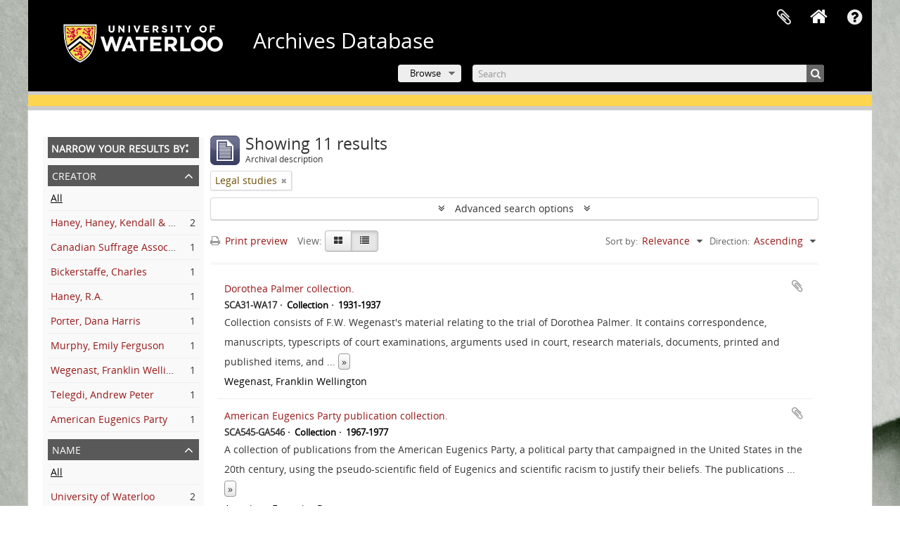

--- FILE ---
content_type: text/html; charset=utf-8
request_url: https://archives.uwaterloo.ca/index.php/informationobject/browse?sort=relevance&view=table&subjects=753146&sortDir=asc&topLod=0
body_size: 12642
content:
<!DOCTYPE html>
<html lang="en" dir="ltr">
  <head>
        <script  async src="https://www.googletagmanager.com/gtag/js?id=G-XWTG3DCLHH"></script>
    <script >
    window.dataLayer = window.dataLayer || [];
    function gtag(){dataLayer.push(arguments);}
    gtag('js', new Date());
        gtag('config', 'G-XWTG3DCLHH');
    </script>
        <meta http-equiv="Content-Type" content="text/html; charset=utf-8" />
<meta http-equiv="X-Ua-Compatible" content="IE=edge,chrome=1" />
    <meta name="title" content="Information object browse - Archives Database" />
<meta name="description" content="Special Collections &amp; Archives" />
<meta name="viewport" content="initial-scale=1.0, user-scalable=no" />
    <title>Information object browse - Archives Database</title>
    <link rel="shortcut icon" href="/favicon.ico"/>
    <link href="/vendor/jquery-ui/jquery-ui.min.css" media="screen" rel="stylesheet" type="text/css" />
<link media="all" href="/plugins/arUwaterlooLibPlugin/css/min.css" rel="stylesheet" type="text/css" />
<link media="all" href="/plugins/arUwaterlooLibPlugin/css/server-styling.css" rel="stylesheet" type="text/css" />
            <script src="/vendor/jquery.js" type="text/javascript"></script>
<script src="/plugins/sfDrupalPlugin/vendor/drupal/misc/drupal.js" type="text/javascript"></script>
<script src="/vendor/yui/yahoo-dom-event/yahoo-dom-event.js" type="text/javascript"></script>
<script src="/vendor/yui/element/element-min.js" type="text/javascript"></script>
<script src="/vendor/yui/button/button-min.js" type="text/javascript"></script>
<script src="/vendor/modernizr.js" type="text/javascript"></script>
<script src="/vendor/jquery-ui/jquery-ui.min.js" type="text/javascript"></script>
<script src="/vendor/jquery.expander.js" type="text/javascript"></script>
<script src="/vendor/jquery.masonry.js" type="text/javascript"></script>
<script src="/vendor/jquery.imagesloaded.js" type="text/javascript"></script>
<script src="/vendor/bootstrap/js/bootstrap.js" type="text/javascript"></script>
<script src="/vendor/URI.js" type="text/javascript"></script>
<script src="/vendor/meetselva/attrchange.js" type="text/javascript"></script>
<script src="/js/qubit.js" type="text/javascript"></script>
<script src="/js/treeView.js" type="text/javascript"></script>
<script src="/js/clipboard.js" type="text/javascript"></script>
<script src="/vendor/yui/connection/connection-min.js" type="text/javascript"></script>
<script src="/vendor/yui/datasource/datasource-min.js" type="text/javascript"></script>
<script src="/vendor/yui/autocomplete/autocomplete-min.js" type="text/javascript"></script>
<script src="/js/autocomplete.js" type="text/javascript"></script>
<script src="/js/dominion.js" type="text/javascript"></script>
  </head>
  <body class="yui-skin-sam informationobject browse">

    
    

<header id="top-bar">

          <a id="logo" rel="home" href="https://uwaterloo.ca" title=""><img alt="University of Waterloo" src="/plugins/arUwaterlooLibPlugin/images/logo.png" /></a>
  
      <h1 id="site-name">
      <a rel="home" title="Home" href="/index.php/"><span>Archives Database</span></a>    </h1>
  
  <nav>

    
  <div id="user-menu">
    <button class="top-item top-dropdown" data-toggle="dropdown" data-target="#"
      aria-expanded="false">
        Log in    </button>

    <div class="top-dropdown-container">

      <div class="top-dropdown-arrow">
        <div class="arrow"></div>
      </div>

      <div class="top-dropdown-header">
        <h2>Have an account?</h2>
      </div>

      <div class="top-dropdown-body">

        <form action="/index.php/user/login" method="post">
          <input type="hidden" name="_csrf_token" value="b1ff1db1519b38428d33b1faf6374501" id="csrf_token" /><input type="hidden" name="next" value="https://archives.uwaterloo.ca/index.php/informationobject/browse?sort=relevance&amp;view=table&amp;subjects=753146&amp;sortDir=asc&amp;topLod=0" id="next" />
          <div class="form-item form-item-email">
  <label for="email">Email <span class="form-required" title="This field is required.">*</span></label>
  <input type="text" name="email" id="email" />
  
</div>

          <div class="form-item form-item-password">
  <label for="password">Password <span class="form-required" title="This field is required.">*</span></label>
  <input type="password" name="password" autocomplete="off" id="password" />
  
</div>

          <button type="submit">Log in</button>

        </form>

      </div>

      <div class="top-dropdown-bottom"></div>

    </div>
  </div>


    <div id="quick-links-menu" data-toggle="tooltip" data-title="Quick links">

  <button class="top-item" data-toggle="dropdown" data-target="#" aria-expanded="false">Quick links</button>

  <div class="top-dropdown-container">

    <div class="top-dropdown-arrow">
      <div class="arrow"></div>
    </div>

    <div class="top-dropdown-header">
      <h2>Quick links</h2>
    </div>

    <div class="top-dropdown-body">
      <ul>
                              <li><a href="/index.php/" title="Home">Home</a></li>
                                        <li><a href="/index.php/about" title="About">About</a></li>
                                        <li><a href="/getting-started" title="Getting Started">Getting Started</a></li>
                                        <li><a href="/index.php/privacy" title="Privacy Policy">Privacy Policy</a></li>
                                        <li><a href="https://uwaterloo.ca/library/special-collections-archives/contact-us" title="Contact Us">Contact Us</a></li>
                                                                              </ul>
    </div>

    <div class="top-dropdown-bottom"></div>

  </div>

</div>

              
    <div class="home_icon">
      <!-- <a class="list-group-item" href="/"><i class="fa fa-home fa-fw" aria-hidden="true"></i></a> -->
      <a class="tip" href="/" tooltip="Home"><i class="fa fa-home fa-fw" aria-hidden="true"></i></a>
    </div>

    <div id="clipboard-menu"
  data-toggle="tooltip"
  data-title="Clipboard"
  data-load-alert-message="There was an error loading the clipboard content."
  data-export-alert-message="The clipboard is empty for this entity type."
  data-export-check-url="/index.php/clipboard/exportCheck"
  data-delete-alert-message="Note: clipboard items unclipped in this page will be removed from the clipboard when the page is refreshed. You can re-select them now, or reload the page to remove them completely. Using the sort or print preview buttons will also cause a page reload - so anything currently deselected will be lost!">

  <button class="top-item" data-toggle="dropdown" data-target="#" aria-expanded="false">
    Clipboard  </button>

  <div class="top-dropdown-container">

    <div class="top-dropdown-arrow">
      <div class="arrow"></div>
    </div>

    <div class="top-dropdown-header">
      <h2>Clipboard</h2>
      <span id="count-block" data-information-object-label="Archival description" data-actor-object-label="Authority record" data-repository-object-label="Archival institution"></span>
    </div>

    <div class="top-dropdown-body">
      <ul>
        <li class="leaf" id="node_clearClipboard"><a href="/index.php/" title="Clear all selections">Clear all selections</a></li><li class="leaf" id="node_goToClipboard"><a href="/index.php/clipboard/view" title="Go to clipboard">Go to clipboard</a></li><li class="leaf" id="node_loadClipboard"><a href="/index.php/clipboard/load" title="Load clipboard">Load clipboard</a></li><li class="leaf" id="node_saveClipboard"><a href="/index.php/clipboard/save" title="Save clipboard">Save clipboard</a></li><li class="leaf" id="node_Clipboard How To"><a href="https://uwaterloo.ca/library/special-collections-archives/how-use-clipboard-archives-database" title="How to use the clipboard in the Archives Database">How to use the clipboard in the Archives Database</a></li>      </ul>
    </div>

    <div class="top-dropdown-bottom"></div>

  </div>

</div>

    
  </nav>
  <br><br><br><br>
  <div id="search-bar">

    <div id="browse-menu">

  <button class="top-item top-dropdown" data-toggle="dropdown" data-target="#" aria-expanded="false">Browse</button>

  <div class="top-dropdown-container top-dropdown-container-right">

    <div class="top-dropdown-arrow">
      <div class="arrow"></div>
    </div>

    <div class="top-dropdown-header">
      <h2>Browse</h2>
    </div>

    <div class="top-dropdown-body">
      <ul>
        <li class="leaf" id="node_browseInformationObjects"><a href="/index.php/informationobject/browse" title="Archival descriptions">Archival descriptions</a></li><li class="leaf" id="node_browseRepository"><a href="/repository/browse" title="Archival institution">Archival institution</a></li><li class="leaf" id="node_browseActors"><a href="/index.php/actor/browse" title="Authority records">Authority records</a></li><li class="leaf" id="node_browseDigitalObjects"><a href="/index.php/informationobject/browse?view=card&amp;onlyMedia=1&amp;topLod=0" title="Digital objects">Digital objects</a></li><li class="leaf" id="node_browseGenres"><a href="/genre" title="Genres">Genres</a></li><li class="leaf" id="node_browsePlaces"><a href="/index.php/taxonomy/index/id/42" title="Places">Places</a></li><li class="leaf" id="node_browseSubject"><a href="/subjects" title="Subjects">Subjects</a></li>      </ul>
    </div>

    <div class="top-dropdown-bottom"></div>

  </div>

</div>

    <div id="search-form-wrapper" role="search">

  <h2>Search</h2>

  <form action="/index.php/informationobject/browse" data-autocomplete="/index.php/search/autocomplete" autocomplete="off">

    <input type="hidden" name="topLod" value="0"/>
    <input type="hidden" name="sort" value="relevance"/>

    <input type="text" name="query" aria-label="Search" value="" placeholder="Search"/>

    <button aria-label="Search"></button>

    <div id="search-realm" class="search-popover">

      
        <div>
          <label>
              <input name="repos" type="radio" value checked="checked" data-placeholder="Search">
            Global search          </label>
        </div>

        
        
      
      <div class="search-realm-advanced">
        <a href="/index.php/informationobject/browse?showAdvanced=1&topLod=0">
          Advanced search&nbsp;&raquo;
        </a>
      </div>

    </div>

  </form>

</div>

  </div>

  
</header>

<!--Softlaunch message-->
<div class="soft_launch">
  <p class="soft_launch_msg"> </p>
</div>

  <div id="site-slogan">
    <div class="container">
      <div class="row">
        <div class="span12">
          <span>Special Collections &amp; Archives</span>
        </div>
      </div>
    </div>
  </div>


    
    <div id="wrapper" class="container" role="main">

              
      <div class="row">

        <div class="span3">

          <div id="sidebar">

            
    <section id="facets">

      <div class="visible-phone facets-header">
        <a class="x-btn btn-wide">
          <i class="fa fa-filter"></i>
          Filters        </a>
      </div>

      <div class="content">

        
        <h2>Narrow your results by:</h2>

          
          
                            
        

<section class="facet ">
  <div class="facet-header">
    <h3><a href="#" aria-expanded="">Creator</a></h3>
  </div>

  <div class="facet-body" id="#facet-names">
    <ul>

      
              <li class="active">
          <a title="All" href="/index.php/informationobject/browse?sort=relevance&amp;view=table&amp;subjects=753146&amp;sortDir=asc&amp;topLod=0">All</a>        </li>
      
              
        <li >
          <a title="Haney, Haney, Kendall &amp; Melville" href="/index.php/informationobject/browse?creators=499682&amp;sort=relevance&amp;view=table&amp;subjects=753146&amp;sortDir=asc&amp;topLod=0">Haney, Haney, Kendall &amp; Melville<span>, 2 results</span></a>          <span class="facet-count" aria-hidden="true">2</span>
        </li>
              
        <li >
          <a title="Canadian Suffrage Association" href="/index.php/informationobject/browse?creators=498626&amp;sort=relevance&amp;view=table&amp;subjects=753146&amp;sortDir=asc&amp;topLod=0">Canadian Suffrage Association<span>, 1 results</span></a>          <span class="facet-count" aria-hidden="true">1</span>
        </li>
              
        <li >
          <a title="Bickerstaffe, Charles" href="/index.php/informationobject/browse?creators=498645&amp;sort=relevance&amp;view=table&amp;subjects=753146&amp;sortDir=asc&amp;topLod=0">Bickerstaffe, Charles<span>, 1 results</span></a>          <span class="facet-count" aria-hidden="true">1</span>
        </li>
              
        <li >
          <a title="Haney, R.A." href="/index.php/informationobject/browse?creators=499347&amp;sort=relevance&amp;view=table&amp;subjects=753146&amp;sortDir=asc&amp;topLod=0">Haney, R.A.<span>, 1 results</span></a>          <span class="facet-count" aria-hidden="true">1</span>
        </li>
              
        <li >
          <a title="Porter, Dana Harris" href="/index.php/informationobject/browse?creators=499968&amp;sort=relevance&amp;view=table&amp;subjects=753146&amp;sortDir=asc&amp;topLod=0">Porter, Dana Harris<span>, 1 results</span></a>          <span class="facet-count" aria-hidden="true">1</span>
        </li>
              
        <li >
          <a title="Murphy, Emily Ferguson" href="/index.php/informationobject/browse?creators=663477&amp;sort=relevance&amp;view=table&amp;subjects=753146&amp;sortDir=asc&amp;topLod=0">Murphy, Emily Ferguson<span>, 1 results</span></a>          <span class="facet-count" aria-hidden="true">1</span>
        </li>
              
        <li >
          <a title="Wegenast, Franklin Wellington" href="/index.php/informationobject/browse?creators=715661&amp;sort=relevance&amp;view=table&amp;subjects=753146&amp;sortDir=asc&amp;topLod=0">Wegenast, Franklin Wellington<span>, 1 results</span></a>          <span class="facet-count" aria-hidden="true">1</span>
        </li>
              
        <li >
          <a title="Telegdi, Andrew Peter" href="/index.php/informationobject/browse?creators=858693&amp;sort=relevance&amp;view=table&amp;subjects=753146&amp;sortDir=asc&amp;topLod=0">Telegdi, Andrew Peter<span>, 1 results</span></a>          <span class="facet-count" aria-hidden="true">1</span>
        </li>
              
        <li >
          <a title="American Eugenics Party" href="/index.php/informationobject/browse?creators=3059181&amp;sort=relevance&amp;view=table&amp;subjects=753146&amp;sortDir=asc&amp;topLod=0">American Eugenics Party<span>, 1 results</span></a>          <span class="facet-count" aria-hidden="true">1</span>
        </li>
      
    </ul>
  </div>
</section>

        

<section class="facet ">
  <div class="facet-header">
    <h3><a href="#" aria-expanded="">Name</a></h3>
  </div>

  <div class="facet-body" id="#facet-names">
    <ul>

      
              <li class="active">
          <a title="All" href="/index.php/informationobject/browse?sort=relevance&amp;view=table&amp;subjects=753146&amp;sortDir=asc&amp;topLod=0">All</a>        </li>
      
              
        <li >
          <a title="University of Waterloo" href="/index.php/informationobject/browse?names=715392&amp;sort=relevance&amp;view=table&amp;subjects=753146&amp;sortDir=asc&amp;topLod=0">University of Waterloo<span>, 2 results</span></a>          <span class="facet-count" aria-hidden="true">2</span>
        </li>
              
        <li >
          <a title="Parents' Information Bureau" href="/index.php/informationobject/browse?names=498951&amp;sort=relevance&amp;view=table&amp;subjects=753146&amp;sortDir=asc&amp;topLod=0">Parents' Information Bureau<span>, 1 results</span></a>          <span class="facet-count" aria-hidden="true">1</span>
        </li>
              
        <li >
          <a title="Palmer, Dorothea" href="/index.php/informationobject/browse?names=499485&amp;sort=relevance&amp;view=table&amp;subjects=753146&amp;sortDir=asc&amp;topLod=0">Palmer, Dorothea<span>, 1 results</span></a>          <span class="facet-count" aria-hidden="true">1</span>
        </li>
      
    </ul>
  </div>
</section>

        

<section class="facet ">
  <div class="facet-header">
    <h3><a href="#" aria-expanded="">Place</a></h3>
  </div>

  <div class="facet-body" id="#facet-places">
    <ul>

      
              <li class="active">
          <a title="All" href="/index.php/informationobject/browse?sort=relevance&amp;view=table&amp;subjects=753146&amp;sortDir=asc&amp;topLod=0">All</a>        </li>
      
              
        <li >
          <a title="North America" href="/index.php/informationobject/browse?places=639976&amp;sort=relevance&amp;view=table&amp;subjects=753146&amp;sortDir=asc&amp;topLod=0">North America<span>, 2 results</span></a>          <span class="facet-count" aria-hidden="true">2</span>
        </li>
              
        <li >
          <a title="Europe" href="/index.php/informationobject/browse?places=643727&amp;sort=relevance&amp;view=table&amp;subjects=753146&amp;sortDir=asc&amp;topLod=0">Europe<span>, 2 results</span></a>          <span class="facet-count" aria-hidden="true">2</span>
        </li>
              
        <li >
          <a title="Ontario" href="/index.php/informationobject/browse?places=639882&amp;sort=relevance&amp;view=table&amp;subjects=753146&amp;sortDir=asc&amp;topLod=0">Ontario<span>, 1 results</span></a>          <span class="facet-count" aria-hidden="true">1</span>
        </li>
              
        <li >
          <a title="United States of America" href="/index.php/informationobject/browse?places=639955&amp;sort=relevance&amp;view=table&amp;subjects=753146&amp;sortDir=asc&amp;topLod=0">United States of America<span>, 1 results</span></a>          <span class="facet-count" aria-hidden="true">1</span>
        </li>
              
        <li >
          <a title="Canada" href="/index.php/informationobject/browse?places=639975&amp;sort=relevance&amp;view=table&amp;subjects=753146&amp;sortDir=asc&amp;topLod=0">Canada<span>, 1 results</span></a>          <span class="facet-count" aria-hidden="true">1</span>
        </li>
              
        <li >
          <a title="Tennessee" href="/index.php/informationobject/browse?places=769303&amp;sort=relevance&amp;view=table&amp;subjects=753146&amp;sortDir=asc&amp;topLod=0">Tennessee<span>, 1 results</span></a>          <span class="facet-count" aria-hidden="true">1</span>
        </li>
              
        <li >
          <a title="Memphis" href="/index.php/informationobject/browse?places=2023298&amp;sort=relevance&amp;view=table&amp;subjects=753146&amp;sortDir=asc&amp;topLod=0">Memphis<span>, 1 results</span></a>          <span class="facet-count" aria-hidden="true">1</span>
        </li>
      
    </ul>
  </div>
</section>

        

<section class="facet open">
  <div class="facet-header">
    <h3><a href="#" aria-expanded="1">Subject</a></h3>
  </div>

  <div class="facet-body" id="#facet-subjects">
    <ul>

      
              <li >
          <a title="All" href="/index.php/informationobject/browse?sort=relevance&amp;view=table&amp;sortDir=asc&amp;topLod=0">All</a>        </li>
      
              
        <li class="active">
          <a title="Legal studies" href="/index.php/informationobject/browse?subjects=753146&amp;sort=relevance&amp;view=table&amp;sortDir=asc&amp;topLod=0">Legal studies<span>, 11 results</span></a>          <span class="facet-count" aria-hidden="true">11</span>
        </li>
              
        <li >
          <a title="Women’s studies, gender, and sexuality" href="/index.php/informationobject/browse?subjects=2698068&amp;sort=relevance&amp;view=table&amp;sortDir=asc&amp;topLod=0">Women’s studies, gender, and sexuality<span>, 6 results</span></a>          <span class="facet-count" aria-hidden="true">6</span>
        </li>
              
        <li >
          <a title="History" href="/index.php/informationobject/browse?subjects=749147&amp;sort=relevance&amp;view=table&amp;sortDir=asc&amp;topLod=0">History<span>, 5 results</span></a>          <span class="facet-count" aria-hidden="true">5</span>
        </li>
              
        <li >
          <a title="Political Science" href="/index.php/informationobject/browse?subjects=754067&amp;sort=relevance&amp;view=table&amp;sortDir=asc&amp;topLod=0">Political Science<span>, 4 results</span></a>          <span class="facet-count" aria-hidden="true">4</span>
        </li>
              
        <li >
          <a title="Regional development, industry, and settlement" href="/index.php/informationobject/browse?subjects=2698072&amp;sort=relevance&amp;view=table&amp;sortDir=asc&amp;topLod=0">Regional development, industry, and settlement<span>, 3 results</span></a>          <span class="facet-count" aria-hidden="true">3</span>
        </li>
              
        <li >
          <a title="Race, racism, and colonialism" href="/index.php/informationobject/browse?subjects=2697746&amp;sort=relevance&amp;view=table&amp;sortDir=asc&amp;topLod=0">Race, racism, and colonialism<span>, 2 results</span></a>          <span class="facet-count" aria-hidden="true">2</span>
        </li>
              
        <li >
          <a title="Sociology" href="/index.php/informationobject/browse?subjects=749573&amp;sort=relevance&amp;view=table&amp;sortDir=asc&amp;topLod=0">Sociology<span>, 1 results</span></a>          <span class="facet-count" aria-hidden="true">1</span>
        </li>
              
        <li >
          <a title="Medicine" href="/index.php/informationobject/browse?subjects=754066&amp;sort=relevance&amp;view=table&amp;sortDir=asc&amp;topLod=0">Medicine<span>, 1 results</span></a>          <span class="facet-count" aria-hidden="true">1</span>
        </li>
              
        <li >
          <a title="Faculty papers" href="/index.php/informationobject/browse?subjects=2697717&amp;sort=relevance&amp;view=table&amp;sortDir=asc&amp;topLod=0">Faculty papers<span>, 1 results</span></a>          <span class="facet-count" aria-hidden="true">1</span>
        </li>
              
        <li >
          <a title="History of science, technology, engineering, mathematics, and medicine (STEMM)" href="/index.php/informationobject/browse?subjects=2697779&amp;sort=relevance&amp;view=table&amp;sortDir=asc&amp;topLod=0">History of science, technology, engineering, mathematics, and medicine (STEMM)<span>, 1 results</span></a>          <span class="facet-count" aria-hidden="true">1</span>
        </li>
      
    </ul>
  </div>
</section>

          
        

<section class="facet ">
  <div class="facet-header">
    <h3><a href="#" aria-expanded="">Level of description</a></h3>
  </div>

  <div class="facet-body" id="#facet-levelOfDescription">
    <ul>

      
              <li class="active">
          <a title="All" href="/index.php/informationobject/browse?sort=relevance&amp;view=table&amp;subjects=753146&amp;sortDir=asc&amp;topLod=0">All</a>        </li>
      
              
        <li >
          <a title="Collection" href="/index.php/informationobject/browse?levels=223&amp;sort=relevance&amp;view=table&amp;subjects=753146&amp;sortDir=asc&amp;topLod=0">Collection<span>, 5 results</span></a>          <span class="facet-count" aria-hidden="true">5</span>
        </li>
              
        <li >
          <a title="Fonds" href="/index.php/informationobject/browse?levels=221&amp;sort=relevance&amp;view=table&amp;subjects=753146&amp;sortDir=asc&amp;topLod=0">Fonds<span>, 4 results</span></a>          <span class="facet-count" aria-hidden="true">4</span>
        </li>
              
        <li >
          <a title="Accession" href="/index.php/informationobject/browse?levels=639833&amp;sort=relevance&amp;view=table&amp;subjects=753146&amp;sortDir=asc&amp;topLod=0">Accession<span>, 2 results</span></a>          <span class="facet-count" aria-hidden="true">2</span>
        </li>
      
    </ul>
  </div>
</section>

          
      </div>

    </section>

  
          </div>

        </div>

        <div class="span9">

          <div id="main-column">

              
  <div class="multiline-header">
    <img alt="" src="/images/icons-large/icon-archival.png" />    <h1 aria-describedby="results-label">
              Showing 11 results          </h1>
    <span class="sub" id="results-label">Archival description</span>
  </div>

            
  <section class="header-options">

    
                  <span class="search-filter">
      Legal studies    <a href="/index.php/informationobject/browse?sort=relevance&view=table&sortDir=asc&topLod=0" class="remove-filter" aria-label="Remove filter"><i aria-hidden="true" class="fa fa-times"></i></a>
</span>
                
  </section>


            
  <section class="advanced-search-section" role="search"
  aria-label="Advanced Archival description">

  <a
    href="#"
    class="advanced-search-toggle "
    aria-expanded="false"
    data-cy="advanced-search-toggle"
  >
    Advanced search options  </a>

  <div class="advanced-search animateNicely"
    style="display: none;">

    <form name="advanced-search-form" method="get" action="/index.php/informationobject/browse">
              <input type="hidden" name="sort"
          value="relevance"/>
              <input type="hidden" name="view"
          value="table"/>
              <input type="hidden" name="subjects"
          value="753146"/>
      
      <p>Find results with:</p>

      <div class="criteria">

        
          
        
        
        <div class="criterion">

          <select class="boolean" name="so0">
            <option value="and">and</option>
            <option value="or">or</option>
            <option value="not">not</option>
          </select>

          <input class="query" aria-label="Search"
            type="text" placeholder="Search"
            name="sq0"/>

          <span>in</span>

          <select class="field" name="sf0">
                          <option value="">
                Any field              </option>
                          <option value="title">
                Title              </option>
                          <option value="archivalHistory">
                Archival history              </option>
                          <option value="scopeAndContent">
                Scope and content              </option>
                          <option value="extentAndMedium">
                Extent and medium              </option>
                          <option value="subject">
                Subject access points              </option>
                          <option value="name">
                Name access points              </option>
                          <option value="place">
                Place access points              </option>
                          <option value="genre">
                Genre access points              </option>
                          <option value="identifier">
                Identifier              </option>
                          <option value="referenceCode">
                Reference code              </option>
                          <option value="digitalObjectTranscript">
                Digital object text              </option>
                          <option value="creator">
                Creator              </option>
                          <option value="findingAidTranscript">
                Finding aid text              </option>
                          <option value="allExceptFindingAidTranscript">
                Any field except finding aid text              </option>
                      </select>

          <a href="#" class="delete-criterion"
            aria-label="Delete criterion">
            <i aria-hidden="true" class="fa fa-times"></i>
          </a>

        </div>

        <div class="add-new-criteria">
          <div class="btn-group">
            <a class="btn dropdown-toggle" data-toggle="dropdown" href="#">
              Add new criteria<span class="caret"></span>
            </a>
            <ul class="dropdown-menu">
              <li><a href="#" id="add-criterion-and">And</a></li>
              <li><a href="#" id="add-criterion-or">Or</a></li>
              <li><a href="#" id="add-criterion-not">Not</a></li>
            </ul>
          </div>
        </div>

      </div>

      <p>Limit results to:</p>

      <div class="criteria">

                  <div class="filter-row">
            <div class="filter">
              <div class="form-item form-item-repos">
  <label for="repos">Repository</label>
  <select name="repos" id="repos">
<option value="" selected="selected"></option>
<option value="2266340">University of Waterloo Archives</option>
<option value="2833294">University of Waterloo. Musagetes Architecture Library</option>
<option value="2447375">University of Waterloo. Special Collections &amp; Archives</option>
</select>
  
</div>
            </div>
          </div>
        
        <div class="filter-row">
          <div class="filter">
            <label for="collection">Top-level description</label>            <select name="collection" class="form-autocomplete" id="collection">

</select>            <input class="list" type="hidden" value="/index.php/informationobject/autocomplete?parent=1&filterDrafts=1"/>
          </div>
        </div>

      </div>

      <p>Filter results by:</p>

      <div class="criteria">

        <div class="filter-row triple">

          <div class="filter-left">
            <div class="form-item form-item-levels">
  <label for="levels">Level of description</label>
  <select name="levels" id="levels">
<option value="" selected="selected"></option>
<option value="639833">Accession</option>
<option value="2857417">Book</option>
<option value="771215">Book Collection</option>
<option value="223">Collection</option>
<option value="226">File</option>
<option value="221">Fonds</option>
<option value="227">Item</option>
<option value="284">Part</option>
<option value="224">Series</option>
<option value="222">Subfonds</option>
<option value="225">Subseries</option>
<option value="1037185">Subsubseries</option>
</select>
  
</div>
          </div>

          <div class="filter-center">
            <div class="form-item form-item-onlyMedia">
  <label for="onlyMedia">Digital object available</label>
  <select name="onlyMedia" id="onlyMedia">
<option value="" selected="selected"></option>
<option value="1">Yes</option>
<option value="0">No</option>
</select>
  
</div>
          </div>

                      <div class="filter-right">
              <div class="form-item form-item-findingAidStatus">
  <label for="findingAidStatus">Finding aid</label>
  <select name="findingAidStatus" id="findingAidStatus">
<option value="" selected="selected"></option>
<option value="yes">Yes</option>
<option value="no">No</option>
<option value="generated">Generated</option>
<option value="uploaded">Uploaded</option>
</select>
  
</div>
            </div>
          
        </div>

                  <div class="filter-row">

                          <div class="filter-left">
                <div class="form-item form-item-copyrightStatus">
  <label for="copyrightStatus">Copyright status</label>
  <select name="copyrightStatus" id="copyrightStatus">
<option value="" selected="selected"></option>
<option value="336">Public domain</option>
<option value="335">Under copyright</option>
<option value="337">Unknown</option>
</select>
  
</div>
              </div>
            
                          <div class="filter-right">
                <div class="form-item form-item-materialType">
  <label for="materialType">General material designation</label>
  <select name="materialType" id="materialType">
<option value="" selected="selected"></option>
<option value="261">Architectural drawing</option>
<option value="262">Cartographic material</option>
<option value="263">Graphic material</option>
<option value="264">Moving images</option>
<option value="265">Multiple media</option>
<option value="266">Object</option>
<option value="267">Philatelic record</option>
<option value="268">Sound recording</option>
<option value="269">Technical drawing</option>
<option value="270">Textual record</option>
</select>
  
</div>
              </div>
            
          </div>
        
        <div class="filter-row">

          <div class="lod-filter">
            <label>
              <input type="radio" name="topLod" value="1">
              Top-level descriptions            </label>
            <label>
              <input type="radio" name="topLod" value="0" checked>
              All descriptions            </label>
          </div>

        </div>

      </div>

      <p>Filter by date range:</p>

      <div class="criteria">

        <div class="filter-row">

          <div class="start-date">
            <div class="form-item form-item-startDate">
  <label for="startDate">Start</label>
  <input placeholder="YYYY-MM-DD" type="text" name="startDate" id="startDate" />
  
</div>
          </div>

          <div class="end-date">
            <div class="form-item form-item-endDate">
  <label for="endDate">End</label>
  <input placeholder="YYYY-MM-DD" type="text" name="endDate" id="endDate" />
  
</div>
          </div>

          <div class="date-type">
            <label>
              <input type="radio" name="rangeType" value="inclusive" checked>
              Overlapping            </label>
            <label>
              <input type="radio" name="rangeType" value="exact">
              Exact            </label>
          </div>

          <a href="#" class="date-range-help-icon" aria-expanded="false"
            aria-label="Help">
            <i aria-hidden="true" class="fa fa-question-circle"></i>
          </a>

        </div>

        <div class="alert alert-info date-range-help animateNicely">
          Use these options to specify how the date range returns results. "Exact" means
that the start and end dates of descriptions returned must fall entirely within
the date range entered. "Overlapping" means that any description whose start or
end dates touch or overlap the target date range will be returned.        </div>

      </div>

      <section class="actions">
        <input type="submit" class="c-btn c-btn-submit"
          value="Search"/>
        <input type="button" class="reset c-btn c-btn-delete"
          value="Reset"/>
      </section>

    </form>

  </div>

</section>

  
    <section class="browse-options">
      <a  href="/index.php/informationobject/browse?sort=relevance&view=table&subjects=753146&sortDir=asc&topLod=0&media=print">
  <i class="fa fa-print"></i>
  Print preview</a>

      
      
      <span>
        <span class="view-header-label">View:</span>

<div class="btn-group">
  <a class="btn fa fa-th-large " aria-label="Card view" href="/index.php/informationobject/browse?view=card&amp;sort=relevance&amp;subjects=753146&amp;sortDir=asc&amp;topLod=0" title=" "> </a>
  <a class="btn fa fa-list active" aria-label="Table view" href="/index.php/informationobject/browse?view=table&amp;sort=relevance&amp;subjects=753146&amp;sortDir=asc&amp;topLod=0" title=" "> </a></div>
      </span>

      <div class="pickers">
        <div id="sort-header">
  <div class="sort-options">

    <label>Sort by:</label>

    <div class="dropdown">

      <div class="dropdown-selected">
                                  <span>Relevance</span>
                  
      </div>

      <ul class="dropdown-options">

        <span class="pointer"></span>

                  <li>
                        <a href="/index.php/informationobject/browse?sort=lastUpdated&view=table&subjects=753146&sortDir=asc&topLod=0" data-order="lastUpdated">
              <span>Date modified</span>
            </a>
          </li>
                  <li>
                        <a href="/index.php/informationobject/browse?sort=alphabetic&view=table&subjects=753146&sortDir=asc&topLod=0" data-order="alphabetic">
              <span>Title</span>
            </a>
          </li>
                  <li>
                        <a href="/index.php/informationobject/browse?sort=identifier&view=table&subjects=753146&sortDir=asc&topLod=0" data-order="identifier">
              <span>Identifier</span>
            </a>
          </li>
                  <li>
                        <a href="/index.php/informationobject/browse?sort=referenceCode&view=table&subjects=753146&sortDir=asc&topLod=0" data-order="referenceCode">
              <span>Reference code</span>
            </a>
          </li>
                  <li>
                        <a href="/index.php/informationobject/browse?sort=startDate&view=table&subjects=753146&sortDir=asc&topLod=0" data-order="startDate">
              <span>Start date</span>
            </a>
          </li>
                  <li>
                        <a href="/index.php/informationobject/browse?sort=endDate&view=table&subjects=753146&sortDir=asc&topLod=0" data-order="endDate">
              <span>End date</span>
            </a>
          </li>
              </ul>
    </div>
  </div>
</div>

<div id="sort-header">
  <div class="sort-options">

    <label>Direction:</label>

    <div class="dropdown">

      <div class="dropdown-selected">
                                  <span>Ascending</span>
                  
      </div>

      <ul class="dropdown-options">

        <span class="pointer"></span>

                  <li>
                        <a href="/index.php/informationobject/browse?sortDir=desc&sort=relevance&view=table&subjects=753146&topLod=0" data-order="desc">
              <span>Descending</span>
            </a>
          </li>
              </ul>
    </div>
  </div>
</div>
      </div>
    </section>

    <div id="content" class="browse-content">
      
                    
  <article class="search-result">

  
  <div class="search-result-description">

    <p class="title"><a href="/index.php/dorothea-palmer-collection-2" title="Dorothea Palmer collection.">Dorothea Palmer collection.</a></p>

    <button class="clipboard"
  data-clipboard-slug="dorothea-palmer-collection-2"
  data-clipboard-type="informationObject"
  data-toggle="tooltip"  data-title="Add to clipboard"
  data-alt-title="Remove from clipboard">
  Add to clipboard</button>

    <ul class="result-details">

              <li class="reference-code">SCA31-WA17</li>
      
              <li class="level-description">Collection</li>
      
                                <li class="dates">1931-1937</li>
              
                </ul>

          <div class="scope-and-content"><p>Collection consists of F.W. Wegenast's material relating to the trial of Dorothea Palmer. It contains correspondence, manuscripts, typescripts of court examinations, arguments used in court, research materials, documents, printed and published items, and clippings relating to the case Rex vs. Palmer.</p></div>
    
          <p class="creation-details">Wegenast, Franklin Wellington</p>
    
  </div>

</article>
      
  <article class="search-result">

  
  <div class="search-result-description">

    <p class="title"><a href="/index.php/american-eugenics-party-publication-collection" title="American Eugenics Party publication collection.">American Eugenics Party publication collection.</a></p>

    <button class="clipboard"
  data-clipboard-slug="american-eugenics-party-publication-collection"
  data-clipboard-type="informationObject"
  data-toggle="tooltip"  data-title="Add to clipboard"
  data-alt-title="Remove from clipboard">
  Add to clipboard</button>

    <ul class="result-details">

              <li class="reference-code">SCA545-GA546</li>
      
              <li class="level-description">Collection</li>
      
                                <li class="dates">1967-1977</li>
              
                </ul>

          <div class="scope-and-content"><p>A collection of publications from the American Eugenics Party, a political party that campaigned in the United States in the 20th century, using the pseudo-scientific field of Eugenics and scientific racism to justify their beliefs. The publications discuss the party's political platforms, as well as the party's feelings towards women, Arabic people, Asian people, Black people, people with mental illness, Jewish people and &quot;white defectives&quot; - those who support desegregation.</p></div>
    
          <p class="creation-details">American Eugenics Party</p>
    
  </div>

</article>
      
  <article class="search-result">

  
  <div class="search-result-description">

    <p class="title"><a href="/index.php/canadian-suffrage-association-letters-patents" title="Canadian Suffrage Association letters patents.">Canadian Suffrage Association letters patents.</a></p>

    <button class="clipboard"
  data-clipboard-slug="canadian-suffrage-association-letters-patents"
  data-clipboard-type="informationObject"
  data-toggle="tooltip"  data-title="Add to clipboard"
  data-alt-title="Remove from clipboard">
  Add to clipboard</button>

    <ul class="result-details">

              <li class="reference-code">SCA267-GA288</li>
      
              <li class="level-description">Fonds</li>
      
                                <li class="dates">1910-1912</li>
              
                </ul>

          <div class="scope-and-content"><p>Fonds consists of two letters patents for the Canadian Suffrage Association. One is dated October 20, 1910 and incorporates Suffrage Headquarters Limited and the other dated April 12, 1912, incorporating the Canadian Suffrage Association.</p></div>
    
          <p class="creation-details">Canadian Suffrage Association</p>
    
  </div>

</article>
      
  <article class="search-result">

  
  <div class="search-result-description">

    <p class="title"><a href="/index.php/charles-bickerstaffe-and-norman-atwood-indenture" title="Charles Bickerstaffe and Norman Atwood indenture.">Charles Bickerstaffe and Norman Atwood indenture.</a></p>

    <button class="clipboard"
  data-clipboard-slug="charles-bickerstaffe-and-norman-atwood-indenture"
  data-clipboard-type="informationObject"
  data-toggle="tooltip"  data-title="Add to clipboard"
  data-alt-title="Remove from clipboard">
  Add to clipboard</button>

    <ul class="result-details">

              <li class="reference-code">SCA272-GA293</li>
      
              <li class="level-description">Collection</li>
      
                                <li class="dates">1669</li>
              
                </ul>

          <div class="scope-and-content"><p>Fonds consists of one indenture dated May 17, 1669 between Charles Bickerstaffe and his brother William, and Norman Atwood and his brother John.</p></div>
    
          <p class="creation-details">Bickerstaffe, Charles</p>
    
  </div>

</article>
      
  <article class="search-result">

  
  <div class="search-result-description">

    <p class="title"><a href="/index.php/emily-murphy-fonds-2" title="Emily Murphy fonds.">Emily Murphy fonds.</a></p>

    <button class="clipboard"
  data-clipboard-slug="emily-murphy-fonds-2"
  data-clipboard-type="informationObject"
  data-toggle="tooltip"  data-title="Add to clipboard"
  data-alt-title="Remove from clipboard">
  Add to clipboard</button>

    <ul class="result-details">

              <li class="reference-code">SCA24-WA13</li>
      
              <li class="level-description">Fonds</li>
      
                                <li class="dates">1917-1989, predominant 1917-1933</li>
              
                </ul>

          <div class="scope-and-content"><p>Material by and about Emily Murphy, particularly relating to the &quot;persons&quot; case, her work as a police magistrate, material relating to a biography of her by Byrne Hope Sanders, as well as biographical material assembled after her death. Includes correspondence, clippings, photographs, notebooks and petitions.</p></div>
    
          <p class="creation-details">Murphy, Emily Ferguson</p>
    
  </div>

</article>
      
  <article class="search-result">

  
  <div class="search-result-description">

    <p class="title"><a href="/index.php/write-of-replevin-and-penal-bond" title="Writ of replevin and penal bond.">Writ of replevin and penal bond.</a></p>

    <button class="clipboard"
  data-clipboard-slug="write-of-replevin-and-penal-bond"
  data-clipboard-type="informationObject"
  data-toggle="tooltip"  data-title="Add to clipboard"
  data-alt-title="Remove from clipboard">
  Add to clipboard</button>

    <ul class="result-details">

              <li class="reference-code">SCA416-GA484</li>
      
              <li class="level-description">Collection</li>
      
                                <li class="dates">February 25, 1854</li>
              
                </ul>

          <div class="scope-and-content"><p>One broadside legal document for the recapture of an enslaved woman in Memphis, Tennessee. The writ of replevin and penal bond is by Sarah A. Hawthorn, by her next friend John Hawthorn. Next friend is a legal term for someone who appears in court in place of one who is not considered competent to do so. In this case, Sarah's husband John appeared on her behalf as Sarah, being a married woman, could not bring actions in Tennessee. The writ of replevin is filed against George W. Fisher who the Hawthorns claim was illegally holding an enslaved woman named Mary An. The writ also states that if the Hawthorns are found to be unlawful in their re-capture of Mary Ann they would pay a penal bond of $1,600.</p></div>
    
    
  </div>

</article>
      
  <article class="search-result">

  
  <div class="search-result-description">

    <p class="title"><a href="/index.php/haney-haney-kendall-melville-fonds-2008-accrual" title="Haney, Haney, Kendall &amp; Melville fonds : 2008 accrual.">Haney, Haney, Kendall &amp; Melville fonds : 2008 accrual.</a></p>

    <button class="clipboard"
  data-clipboard-slug="haney-haney-kendall-melville-fonds-2008-accrual"
  data-clipboard-type="informationObject"
  data-toggle="tooltip"  data-title="Add to clipboard"
  data-alt-title="Remove from clipboard">
  Add to clipboard</button>

    <ul class="result-details">

              <li class="reference-code">SCA132-GA196</li>
      
              <li class="level-description">Accession</li>
      
                                <li class="dates">1730-1972</li>
              
                    <p>Part of <a href="/index.php/haney-haney-kendall-melville-fonds" title="Haney, Haney, Kendall &amp; Melville fonds.">Haney, Haney, Kendall &amp; Melville fonds.</a></p>
          </ul>

          <div class="scope-and-content"><p>Accrual consists of material relating to the activities of the Waterloo law firm Haney, Haney, Kendall &amp; Melville under various former names (including MacGachen &amp; Colquhoun, and Colquhoun &amp; McBride), as well as material relating to the family history of some of the firm's members.</p>
<p>Includes mostly deeds of land, mortgages, declarations, and correspondence; a will, a marriage contract, a birth registration, an insurance policy, a grant of burial lot, and other documents are also present. Accrual also contains two auction sale posters. Most of the documents were created in the local area, and some were created in England and Scotland.</p>
<p>Several files contain deeds and mortgages for Lot 9 and part of Lot 10 in the village of St. Jacobs, showing transfer in ownership from Levi Cress to Christian Henrich in 1884, through several other parties, to John L. Horst and his wife Selina Horst in 1953. Several files also contain material relating to a Fred Kempf and his property in Elmira.  Some of the documents seem to have been retained for their relation to personal or family business of members of the firm.</p></div>
    
          <p class="creation-details">Haney, Haney, Kendall &amp; Melville</p>
    
  </div>

</article>
      
  <article class="search-result">

  
  <div class="search-result-description">

    <p class="title"><a href="/index.php/andrew-peter-telegdi-fonds" title="Andrew Telegdi fonds.">Andrew Telegdi fonds.</a></p>

    <button class="clipboard"
  data-clipboard-slug="andrew-peter-telegdi-fonds"
  data-clipboard-type="informationObject"
  data-toggle="tooltip"  data-title="Add to clipboard"
  data-alt-title="Remove from clipboard">
  Add to clipboard</button>

    <ul class="result-details">

              <li class="reference-code">SCA373-GA432</li>
      
              <li class="level-description">Fonds</li>
      
                                <li class="dates">[196-?]-January 28, 2017</li>
              
                </ul>

          <div class="scope-and-content"><p>Material created or accumulated by the Honourable Andrew Telegdi related to his life and career. Records in this fonds document Telegdi’s early career as a bistro owner and rock music promoter in British Columbia as well as his experiences as a student at the University of Waterloo. In addition, the material records his work as an Executive Director for Youth in Conflict with the Law. Most notably, the fonds documents Telegdi’s extensive political career as a City and Regional Councillor as well as a Member of Parliament. Additional records capture Telegdi’s post-political career and personal activities.</p></div>
    
          <p class="creation-details">Telegdi, Andrew Peter</p>
    
  </div>

</article>
      
  <article class="search-result">

  
  <div class="search-result-description">

    <p class="title"><a href="/index.php/dana-harris-porter-fonds-2" title="Dana Harris Porter fonds.">Dana Harris Porter fonds.</a></p>

    <button class="clipboard"
  data-clipboard-slug="dana-harris-porter-fonds-2"
  data-clipboard-type="informationObject"
  data-toggle="tooltip"  data-title="Add to clipboard"
  data-alt-title="Remove from clipboard">
  Add to clipboard</button>

    <ul class="result-details">

              <li class="reference-code">SCA231-GA228</li>
      
              <li class="level-description">Fonds</li>
      
                                <li class="dates">1905-2001</li>
              
                </ul>

          <div class="scope-and-content"><p>Fonds consists of materials created and accumulate by Dana Porter during his personal and professional career, as well as materials collected posthumously and created and accumulated by his wife and children. Includes photographs, correspondence, research notes, essays and other writings, ephemera, scrapbooks and clippings.</p></div>
    
          <p class="creation-details">Porter, Dana Harris</p>
    
  </div>

</article>
      
  <article class="search-result">

  
  <div class="search-result-description">

    <p class="title"><a href="/index.php/r-a-haney-collection-of-legal-instruments" title="R.A. Haney collection of legal instruments.">R.A. Haney collection of legal instruments.</a></p>

    <button class="clipboard"
  data-clipboard-slug="r-a-haney-collection-of-legal-instruments"
  data-clipboard-type="informationObject"
  data-toggle="tooltip"  data-title="Add to clipboard"
  data-alt-title="Remove from clipboard">
  Add to clipboard</button>

    <ul class="result-details">

              <li class="reference-code">SCA244-GA246</li>
      
              <li class="level-description">Collection</li>
      
                                <li class="dates">1738-1862</li>
              
                </ul>

          <div class="scope-and-content"><p>Collection consists of six British legal instruments, on vellum used by R.A. Haney when teaching law courses. Includes:</p>
<ul>
<li>1. Richard Knight and Elizabeth Collyer to John Hilde, assignment of lease of land, July 20, 1738;</li>
<li>2. John Ball and Elizabeth Ball to John Hyde, partitioning of land, Dec. 23, 1754;
<ol start="3">
<li>John Ball and wife to John Hyde, assignment of land, Mar 14, 1757;</li>
<li>George Elwes and John Elwes to Mr. George Lockett, reassignment of land, Apr 28, 1801;</li>
<li>Benjamin Wall and Joseph Malden, lease, May 31, 1852;</li>
<li>George Lockett to George Winter, reassignment of land, July 3, 1862 and George Winter to John Wright reassignment of land and John Wright to John Hyde reassignment of land.</li>
</ol></li>
</ul></div>
    
          <p class="creation-details">Haney, R.A.</p>
    
  </div>

</article>
      
  <article class="search-result">

  
  <div class="search-result-description">

    <p class="title"><a href="/index.php/haney-haney-kendall-melville-fonds-3" title="Haney, Haney, Kendall &amp; Melville fonds.">Haney, Haney, Kendall &amp; Melville fonds.</a></p>

    <button class="clipboard"
  data-clipboard-slug="haney-haney-kendall-melville-fonds-3"
  data-clipboard-type="informationObject"
  data-toggle="tooltip"  data-title="Add to clipboard"
  data-alt-title="Remove from clipboard">
  Add to clipboard</button>

    <ul class="result-details">

              <li class="reference-code">SCA132-GA105</li>
      
              <li class="level-description">Accession</li>
      
                                <li class="dates">1811-1947</li>
              
                    <p>Part of <a href="/index.php/haney-haney-kendall-melville-fonds" title="Haney, Haney, Kendall &amp; Melville fonds.">Haney, Haney, Kendall &amp; Melville fonds.</a></p>
          </ul>

          <div class="scope-and-content"><p>The fonds consists of land transactions, mortgages, declarations, and power of attorney documents. Some seem to have been retained as they pertain to personal or family business of members of the firm, such as documents relating to the estate of Christian Kumpf, whose daughter married A.B. McBride.</p>
<p>Some documents relate to well known names in the history of the area, such as David Kuntz of Kuntz Breweries and John Hoffman, for whom a survey of Waterloo was done in 1855, Thomas Hilliard, Charles Noecker, Ford S. Kumpf, etc.</p>
<p>Evidence of printing activity is present in legal forms printed by local booksellers and stationers for the firm. The documents contain evidence of trades and occupations of the time, including marble cutter, tailor, hotel keeper, farmer, woolen mill employee, button turner, shoe merchant, cabinet maker, tobbaconist, cigar box manufaturer, brewer, pumpmaker, telephone agent, etc. Also interesting to note is the shift to the use of a typewriter and the appearance of a female employee described as a &quot;stenographer.&quot; Interesting also is the relative level of literacy evident in the signatures of individuals, particularly those of husbands and wives, many of whom are represented only by their &quot;mark.&quot;</p></div>
    
          <p class="creation-details">Haney, Haney, Kendall &amp; Melville</p>
    
  </div>

</article>
            </div>

  

                  
          </div>

        </div>

      </div>

    </div>

    
    <footer>

  
  
  <div id="print-date">
    Printed: 2026-01-18  </div>
  <div style="color:#fff; text-align:center;">
        200 University Avenue West <br>
        Waterloo, ON, Canada N2L 3G1 <br>
        +1 519 888 4567 <br>
  </div>

</footer>

  <script type="text/javascript">
    var _gaq = _gaq || [];
    _gaq.push(['_setAccount', 'G-XWTG3DCLHH']);
    _gaq.push(['_trackPageview']);
        (function() {
      var ga = document.createElement('script'); ga.type = 'text/javascript'; ga.async = true;
      ga.src = ('https:' == document.location.protocol ? 'https://ssl' : 'http://www') + '.google-analytics.com/ga.js';
      var s = document.getElementsByTagName('script')[0]; s.parentNode.insertBefore(ga, s);
    })();
  </script>


  </body>
</html>
